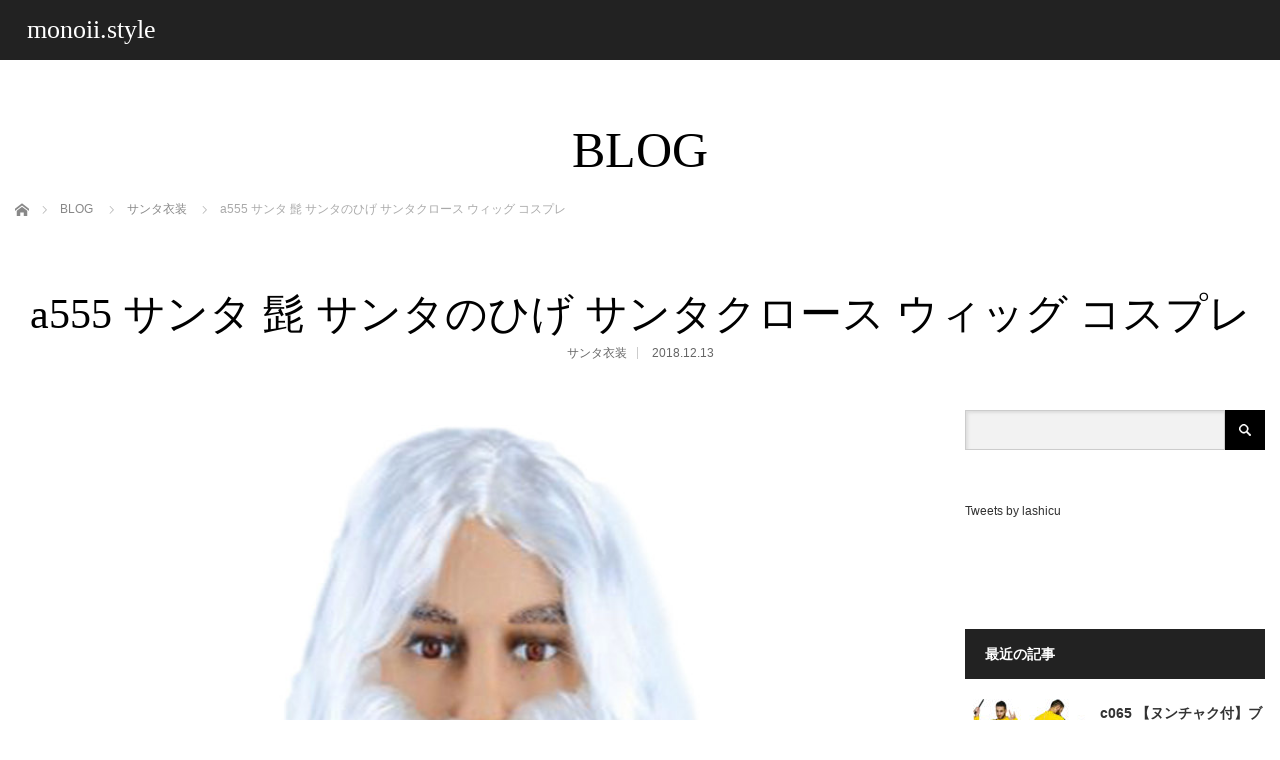

--- FILE ---
content_type: text/html; charset=UTF-8
request_url: http://monoii.style/a555
body_size: 10715
content:
<!DOCTYPE html>
<html class="pc" lang="ja">
<head>
<meta charset="UTF-8">
<!--[if IE]><meta http-equiv="X-UA-Compatible" content="IE=edge"><![endif]-->
<meta name="viewport" content="width=device-width,initial-scale=1.0">
<title>a555 サンタ 髭 サンタのひげ サンタクロース ウィッグ コスプレ | monoii.style</title>
<meta name="description" content="a555 サンタ 髭 サンタのひげ サンタクロース ウィッグ コスプレメーカー希望小売価格：2,300円&amp;nbsp;◆内容：カツラ・髭◆サイズ：フリーサイズ◆素材：ポリプロピレン...">
<link rel="pingback" href="http://monoii.style/xmlrpc.php">
<link rel='dns-prefetch' href='//s0.wp.com' />
<link rel='dns-prefetch' href='//s.w.org' />
<link rel="alternate" type="application/rss+xml" title="monoii.style &raquo; フィード" href="http://monoii.style/feed" />
<link rel="alternate" type="application/rss+xml" title="monoii.style &raquo; コメントフィード" href="http://monoii.style/comments/feed" />
<link rel="alternate" type="application/rss+xml" title="monoii.style &raquo; a555 サンタ 髭 サンタのひげ サンタクロース ウィッグ コスプレ のコメントのフィード" href="http://monoii.style/a555/feed" />
		<script type="text/javascript">
			window._wpemojiSettings = {"baseUrl":"https:\/\/s.w.org\/images\/core\/emoji\/11\/72x72\/","ext":".png","svgUrl":"https:\/\/s.w.org\/images\/core\/emoji\/11\/svg\/","svgExt":".svg","source":{"concatemoji":"http:\/\/monoii.style\/wp-includes\/js\/wp-emoji-release.min.js?ver=4.9.26"}};
			!function(e,a,t){var n,r,o,i=a.createElement("canvas"),p=i.getContext&&i.getContext("2d");function s(e,t){var a=String.fromCharCode;p.clearRect(0,0,i.width,i.height),p.fillText(a.apply(this,e),0,0);e=i.toDataURL();return p.clearRect(0,0,i.width,i.height),p.fillText(a.apply(this,t),0,0),e===i.toDataURL()}function c(e){var t=a.createElement("script");t.src=e,t.defer=t.type="text/javascript",a.getElementsByTagName("head")[0].appendChild(t)}for(o=Array("flag","emoji"),t.supports={everything:!0,everythingExceptFlag:!0},r=0;r<o.length;r++)t.supports[o[r]]=function(e){if(!p||!p.fillText)return!1;switch(p.textBaseline="top",p.font="600 32px Arial",e){case"flag":return s([55356,56826,55356,56819],[55356,56826,8203,55356,56819])?!1:!s([55356,57332,56128,56423,56128,56418,56128,56421,56128,56430,56128,56423,56128,56447],[55356,57332,8203,56128,56423,8203,56128,56418,8203,56128,56421,8203,56128,56430,8203,56128,56423,8203,56128,56447]);case"emoji":return!s([55358,56760,9792,65039],[55358,56760,8203,9792,65039])}return!1}(o[r]),t.supports.everything=t.supports.everything&&t.supports[o[r]],"flag"!==o[r]&&(t.supports.everythingExceptFlag=t.supports.everythingExceptFlag&&t.supports[o[r]]);t.supports.everythingExceptFlag=t.supports.everythingExceptFlag&&!t.supports.flag,t.DOMReady=!1,t.readyCallback=function(){t.DOMReady=!0},t.supports.everything||(n=function(){t.readyCallback()},a.addEventListener?(a.addEventListener("DOMContentLoaded",n,!1),e.addEventListener("load",n,!1)):(e.attachEvent("onload",n),a.attachEvent("onreadystatechange",function(){"complete"===a.readyState&&t.readyCallback()})),(n=t.source||{}).concatemoji?c(n.concatemoji):n.wpemoji&&n.twemoji&&(c(n.twemoji),c(n.wpemoji)))}(window,document,window._wpemojiSettings);
		</script>
		<style type="text/css">
img.wp-smiley,
img.emoji {
	display: inline !important;
	border: none !important;
	box-shadow: none !important;
	height: 1em !important;
	width: 1em !important;
	margin: 0 .07em !important;
	vertical-align: -0.1em !important;
	background: none !important;
	padding: 0 !important;
}
</style>
<link rel='stylesheet' id='style-css'  href='http://monoii.style/wp-content/themes/venus_tcd038/style.css?ver=2.2.2' type='text/css' media='screen' />
<link rel='stylesheet' id='dashicons-css'  href='http://monoii.style/wp-includes/css/dashicons.min.css?ver=4.9.26' type='text/css' media='all' />
<link rel='stylesheet' id='jetpack-widget-social-icons-styles-css'  href='http://monoii.style/wp-content/plugins/jetpack/modules/widgets/social-icons/social-icons.css?ver=20170506' type='text/css' media='all' />
<link rel='stylesheet' id='jetpack_css-css'  href='http://monoii.style/wp-content/plugins/jetpack/css/jetpack.css?ver=6.5.4' type='text/css' media='all' />
<script type='text/javascript' src='http://monoii.style/wp-includes/js/jquery/jquery.js?ver=1.12.4'></script>
<script type='text/javascript' src='http://monoii.style/wp-includes/js/jquery/jquery-migrate.min.js?ver=1.4.1'></script>
<link rel='https://api.w.org/' href='http://monoii.style/wp-json/' />
<link rel="canonical" href="http://monoii.style/a555" />
<link rel='shortlink' href='https://wp.me/saho0g-a555' />
<link rel="alternate" type="application/json+oembed" href="http://monoii.style/wp-json/oembed/1.0/embed?url=http%3A%2F%2Fmonoii.style%2Fa555" />
<link rel="alternate" type="text/xml+oembed" href="http://monoii.style/wp-json/oembed/1.0/embed?url=http%3A%2F%2Fmonoii.style%2Fa555&#038;format=xml" />

<link rel='dns-prefetch' href='//v0.wordpress.com'/>
<link rel='dns-prefetch' href='//widgets.wp.com'/>
<link rel='dns-prefetch' href='//s0.wp.com'/>
<link rel='dns-prefetch' href='//0.gravatar.com'/>
<link rel='dns-prefetch' href='//1.gravatar.com'/>
<link rel='dns-prefetch' href='//2.gravatar.com'/>
<style type='text/css'>img#wpstats{display:none}</style>
<script src="http://monoii.style/wp-content/themes/venus_tcd038/js/modernizr.js?ver=2.2.2"></script>
<script src="http://monoii.style/wp-content/themes/venus_tcd038/js/jscript.js?ver=2.2.2"></script>
<script src="http://monoii.style/wp-content/themes/venus_tcd038/js/comment.js?ver=2.2.2"></script>

<link rel="stylesheet" href="http://monoii.style/wp-content/themes/venus_tcd038/responsive.css?ver=2.2.2">

<link rel="stylesheet" href="http://monoii.style/wp-content/themes/venus_tcd038/japanese.css?ver=2.2.2">

<!--[if lt IE 9]>
<script src="http://monoii.style/wp-content/themes/venus_tcd038/js/html5.js?ver=2.2.2"></script>
<![endif]-->

<style type="text/css">

.pc #global_menu { margin-left:221.6px; }

a:hover, .post_content a:hover, #mobile_logo a:hover, #bread_crumb a:hover, #post_meta_top a:hover, #post_meta_bottom a:hover,
 .pc #global_menu > ul > li > a:hover, .pc #global_menu > ul > li.active > a, .pc #global_menu > ul > li.current-menu-item > a,
 #index_recent .index_recent_tab_content a:hover, #index_recent .index_recent_tab_content a.link:hover, #index_recent .index_recent_tab_content a.link:hover:after,
 #news_archive .title a:hover, #archive #post_list .title a:hover, #archive #post_list li .category a:hover, #related_post li a:hover .title,
#single_news_list .link:hover, #single_news_list .link:hover:after, .mobile #comment_header ul li a:hover, .mobile #comment_header ul li.comment_switch_active a,
.mobile #comment_header ul li.comment_switch_active a:hover, #footer_logo a:hover, .footer_headline, .footer_headline a, .footer_widget .collapse_category_list li a:hover, .footer_widget.styled_menu_widget .menu li a:hover, #bread_crumb li.home a:hover:before
 { color:#CB7684; }

 a.menu_button:hover span, .pc #logo_image,
 .pc #global_menu ul ul a:hover, .pc #global_menu ul ul > li.active > a, .pc #global_menu ul ul li.current-menu-item > a,
 .flex-control-nav a:hover, .flex-control-nav a.flex-active, #load_post a:hover,
 #wp-calendar td a:hover, #wp-calendar #prev a:hover, #wp-calendar #next a:hover, .widget_search #search-btn input:hover, .widget_search #searchsubmit:hover, .side_widget.google_search #searchsubmit:hover,
 #submit_comment:hover, #post_pagination a:hover, #post_pagination p, .page_navi a:hover, .page_navi .current
 { background-color:#CB7684; }

.mobile #global_menu li a:hover { background-color:#CB7684 !important; }

#comment_textarea textarea:focus, #guest_info input:focus
 { border-color:#CB7684; }

.pc #header, .pc .home #header_inner, #footer, .pc .home.header_slide_down #header, .pc .home.header_slide_up #header,
 .pc #global_menu ul ul, .mobile #global_menu ul, .mobile a.menu_button.active,
 #comment_headline, #single_news_headline, #news_archive_headline, .side_headline,
 #archive ul.category li a.active, .brand_category_list li a.active
 { background-color:#222222; }

.post_content a { color:#CB7684; }

#post_title { font-size:42px; }
.mobile #post_title { font-size:27.7px; }
.post_content, #previous_next_post .title { font-size:14px; }
#news_archive .title { font-size:32px; }
.mobile #news_archive .title { font-size:21.1px; }
.single-news #post_title { font-size:42px; }
.mobile .single-news #post_title { font-size:27.7px; }
.single-news .post_content { font-size:14px; }
.single-brand #post_title { font-size:42px; }
.mobile .single-brand #post_title { font-size:27.7px; }
.single-brand .post_content { font-size:14px; }
.home #post_list_type1 #post_list li .title { font-size:px; }
#archive #post_list li .title, #related_post li .title { font-size:16px; }

#index_grid .grid-item:hover { background-color:#000000; }
#index_grid .grid-item:hover .image { opacity:0.7; }
#archive #post_list li .image:hover { background-color:#000000; }
#archive #post_list li .image:hover img { opacity:0.7; }
#related_post li .image:hover { background-color:#000000; }
#related_post li .image:hover img { opacity:0.7; }
#news_archive .news_image:hover { background-color:#000000; }
#news_archive .news_image:hover img { opacity:0.7; }

#site_loader_spinner { border-top:3px solid rgba(203,118,132,0.2); border-right:3px solid rgba(203,118,132,0.2); border-bottom:3px solid rgba(203,118,132,0.2); border-left:3px solid #CB7684; }




</style>


<style type="text/css"></style>
<!-- Jetpack Open Graph Tags -->
<meta property="og:type" content="article" />
<meta property="og:title" content="a555 サンタ 髭 サンタのひげ サンタクロース ウィッグ コスプレ" />
<meta property="og:url" content="http://monoii.style/a555" />
<meta property="og:description" content="a555 サンタ 髭 サンタのひげ サンタクロース ウィッグ コスプレ メーカー希望小売価格：2,300円 &#038;&hellip;" />
<meta property="article:published_time" content="2018-12-13T00:48:52+00:00" />
<meta property="article:modified_time" content="2018-12-13T00:48:52+00:00" />
<meta property="og:site_name" content="monoii.style" />
<meta property="og:image" content="http://monoii.style/wp-content/uploads/2018/12/1-e1544662120905.jpg" />
<meta property="og:image:width" content="957" />
<meta property="og:image:height" content="717" />
<meta property="og:locale" content="ja_JP" />
<meta name="twitter:creator" content="@monoiiStyle" />
<meta name="twitter:text:title" content="a555 サンタ 髭 サンタのひげ サンタクロース ウィッグ コスプレ" />
<meta name="twitter:image" content="http://monoii.style/wp-content/uploads/2018/12/1-e1544662120905.jpg?w=640" />
<meta name="twitter:card" content="summary_large_image" />

<!-- End Jetpack Open Graph Tags -->
</head>
<body class="post-template-default single single-post postid-875 single-format-standard">

<div id="site_loader_overlay"><div id="site_loader_spinner">Loading</div></div>
<div id="site_wrap" class="hide">

 
 <div id="header">
  <div id="header_inner" class="clearfix">
   <!-- logo -->
   <div id='logo_text' class='serif'>
<h1 id="logo" class="serif"><a href="http://monoii.style/">monoii.style</a></h1>
</div>
   <div id="mobile_logo" class="mobile_logo_center serif"><a href="http://monoii.style/">monoii.style</a></div>
   
   <!-- global menu -->
     </div><!-- END #header_inner -->
 </div><!-- END #header -->

 <div id="contents">
  <div id="contents_inner" class="clearfix">


<h2 class="title serif">BLOG</h2>


<ul id="bread_crumb" class="clearfix">
 <li itemscope="itemscope" itemtype="http://data-vocabulary.org/Breadcrumb" class="home"><a itemprop="url" href="http://monoii.style/"><span itemprop="title">ホーム</span></a></li>
 <li itemscope="itemscope" itemtype="http://data-vocabulary.org/Breadcrumb"><a itemprop="url" href="http://monoii.style/blog"><span itemprop="title">BLOG</span></a></li> <li itemscope="itemscope" itemtype="http://data-vocabulary.org/Breadcrumb">
   <a itemprop="url" href="http://monoii.style/category/christmas"><span itemprop="title">サンタ衣装</span></a>
     </li>
 <li class="last">a555 サンタ 髭 サンタのひげ サンタクロース ウィッグ コスプレ</li>

</ul>


<h3 id="post_title" class="serif">a555 サンタ 髭 サンタのひげ サンタクロース ウィッグ コスプレ</h3>

<ul id="post_meta_top" class="clearfix">
 <li class="post_category"><a href="http://monoii.style/category/christmas" rel="category tag">サンタ衣装</a></li> <li class="post_date"><time class="entry-date updated" datetime="2018-12-13T09:48:52+00:00">2018.12.13</time></li></ul>


<div id="main_col">

 
 <div id="article">

    <div class="post_image">
   <img width="957" height="717" src="http://monoii.style/wp-content/uploads/2018/12/1-e1544662120905.jpg" class="attachment-post-thumbnail size-post-thumbnail wp-post-image" alt="" srcset="http://monoii.style/wp-content/uploads/2018/12/1-e1544662120905.jpg 957w, http://monoii.style/wp-content/uploads/2018/12/1-e1544662120905-300x225.jpg 300w, http://monoii.style/wp-content/uploads/2018/12/1-e1544662120905-768x575.jpg 768w" sizes="(max-width: 957px) 100vw, 957px" />  </div>
  
  <div class="post_content clearfix">
   <h3>a555 サンタ 髭 サンタのひげ サンタクロース ウィッグ コスプレ</h3>
<h3>メーカー希望小売価格：2,300円</h3>
<p>&nbsp;</p>
<p>◆内容：カツラ・髭</p>
<p>◆サイズ：フリーサイズ</p>
<p>◆素材：ポリプロピレン</p>
<p><img class="alignnone size-medium wp-image-876" src="http://monoii.style/wp-content/uploads/2018/12/1-287x300.jpg" alt="" width="287" height="300" /></p>
<p><img class="alignnone size-medium wp-image-877" src="http://monoii.style/wp-content/uploads/2018/12/2-2-300x300.jpg" alt="" width="300" height="300" srcset="http://monoii.style/wp-content/uploads/2018/12/2-2-300x300.jpg 300w, http://monoii.style/wp-content/uploads/2018/12/2-2-150x150.jpg 150w, http://monoii.style/wp-content/uploads/2018/12/2-2-768x766.jpg 768w, http://monoii.style/wp-content/uploads/2018/12/2-2-120x120.jpg 120w, http://monoii.style/wp-content/uploads/2018/12/2-2.jpg 1000w" sizes="(max-width: 300px) 100vw, 300px" /></p>
<p><img class="alignnone size-medium wp-image-878" src="http://monoii.style/wp-content/uploads/2018/12/3-2-300x300.jpg" alt="" width="300" height="300" srcset="http://monoii.style/wp-content/uploads/2018/12/3-2-300x300.jpg 300w, http://monoii.style/wp-content/uploads/2018/12/3-2-150x150.jpg 150w, http://monoii.style/wp-content/uploads/2018/12/3-2-768x768.jpg 768w, http://monoii.style/wp-content/uploads/2018/12/3-2-120x120.jpg 120w, http://monoii.style/wp-content/uploads/2018/12/3-2.jpg 1000w" sizes="(max-width: 300px) 100vw, 300px" /></p>
<p>monoii.style商品は下記の各サイトよりお買い物ください。</p>
<p><a target="" rel="">monoii.style Yahoo!ショッピング店(ショップ名「いいひ」)</a></p>
<p><a target="" rel="">monoii.style 楽天市場店(ショップ名「いいひ」)</a></p>
<p><a target="" rel="">monoii.style Amazon店(ショップ名「monoii」)</a></p>
     </div>

    <div id="single_share" class="clearfix">
   
<!--Type1-->

<div id="share_top1">

 

<div class="sns">
<ul class="type1 clearfix">
<!--Twitterボタン-->
<li class="twitter">
<a href="http://twitter.com/share?text=a555+%E3%82%B5%E3%83%B3%E3%82%BF+%E9%AB%AD+%E3%82%B5%E3%83%B3%E3%82%BF%E3%81%AE%E3%81%B2%E3%81%92+%E3%82%B5%E3%83%B3%E3%82%BF%E3%82%AF%E3%83%AD%E3%83%BC%E3%82%B9+%E3%82%A6%E3%82%A3%E3%83%83%E3%82%B0+%E3%82%B3%E3%82%B9%E3%83%97%E3%83%AC&url=http%3A%2F%2Fmonoii.style%2Fa555&via=&tw_p=tweetbutton&related=" onclick="javascript:window.open(this.href, '', 'menubar=no,toolbar=no,resizable=yes,scrollbars=yes,height=400,width=600');return false;"><i class="icon-twitter"></i><span class="ttl">Tweet</span><span class="share-count"></span></a></li>

<!--Facebookボタン-->
<li class="facebook">
<a href="//www.facebook.com/sharer/sharer.php?u=http://monoii.style/a555&amp;t=a555+%E3%82%B5%E3%83%B3%E3%82%BF+%E9%AB%AD+%E3%82%B5%E3%83%B3%E3%82%BF%E3%81%AE%E3%81%B2%E3%81%92+%E3%82%B5%E3%83%B3%E3%82%BF%E3%82%AF%E3%83%AD%E3%83%BC%E3%82%B9+%E3%82%A6%E3%82%A3%E3%83%83%E3%82%B0+%E3%82%B3%E3%82%B9%E3%83%97%E3%83%AC" class="facebook-btn-icon-link" target="blank" rel="nofollow"><i class="icon-facebook"></i><span class="ttl">Share</span><span class="share-count"></span></a></li>

<!--Google+ボタン-->
<li class="googleplus">
<a href="https://plus.google.com/share?url=http%3A%2F%2Fmonoii.style%2Fa555" onclick="javascript:window.open(this.href, '', 'menubar=no,toolbar=no,resizable=yes,scrollbars=yes,height=600,width=500');return false;"><i class="icon-google-plus"></i><span class="ttl">+1</span><span class="share-count"></span></a></li>

<!--Hatebuボタン-->
<li class="hatebu">
<a href="http://b.hatena.ne.jp/add?mode=confirm&url=http%3A%2F%2Fmonoii.style%2Fa555" onclick="javascript:window.open(this.href, '', 'menubar=no,toolbar=no,resizable=yes,scrollbars=yes,height=400,width=510');return false;" ><i class="icon-hatebu"></i><span class="ttl">Hatena</span><span class="share-count"></span></a></li>

<!--Pocketボタン-->
<li class="pocket">
<a href="http://getpocket.com/edit?url=http%3A%2F%2Fmonoii.style%2Fa555&title=a555+%E3%82%B5%E3%83%B3%E3%82%BF+%E9%AB%AD+%E3%82%B5%E3%83%B3%E3%82%BF%E3%81%AE%E3%81%B2%E3%81%92+%E3%82%B5%E3%83%B3%E3%82%BF%E3%82%AF%E3%83%AD%E3%83%BC%E3%82%B9+%E3%82%A6%E3%82%A3%E3%83%83%E3%82%B0+%E3%82%B3%E3%82%B9%E3%83%97%E3%83%AC" target="blank"><i class="icon-pocket"></i><span class="ttl">Pocket</span><span class="share-count"></span></a></li>

<!--RSSボタン-->
<li class="rss">
<a href="http://monoii.style/feed" target="blank"><i class="icon-rss"></i><span class="ttl">RSS</span></a></li>

<!--Feedlyボタン-->
<li class="feedly">
<a href="http://feedly.com/index.html#subscription%2Ffeed%2Fhttp://monoii.style/feed" target="blank"><i class="icon-feedly"></i><span class="ttl">feedly</span><span class="share-count"></span></a></li>

<!--Pinterestボタン-->
<li class="pinterest">
<a rel="nofollow" target="_blank" href="https://www.pinterest.com/pin/create/button/?url=http%3A%2F%2Fmonoii.style%2Fa555&media=http://monoii.style/wp-content/uploads/2018/12/1-e1544662120905.jpg&description=a555+%E3%82%B5%E3%83%B3%E3%82%BF+%E9%AB%AD+%E3%82%B5%E3%83%B3%E3%82%BF%E3%81%AE%E3%81%B2%E3%81%92+%E3%82%B5%E3%83%B3%E3%82%BF%E3%82%AF%E3%83%AD%E3%83%BC%E3%82%B9+%E3%82%A6%E3%82%A3%E3%83%83%E3%82%B0+%E3%82%B3%E3%82%B9%E3%83%97%E3%83%AC"><i class="icon-pinterest"></i><span class="ttl">Pin&nbsp;it</span></a></li>

</ul>
</div>

</div>


<!--Type2-->

<!--Type3-->

<!--Type4-->

<!--Type5-->
  </div>
  
  <ul id="post_meta_bottom" class="clearfix">
   <li class="post_author">投稿者: <a href="http://monoii.style/author/monoii-style" title="monoii.style の投稿" rel="author">monoii.style</a></li>   <li class="post_category"><a href="http://monoii.style/category/christmas" rel="category tag">サンタ衣装</a></li>      <li class="post_comment">コメント: <a href="#comment_headline">0</a></li>  </ul>

  <!-- author info -->
  
    <div id="previous_next_post" class="clearfix">
   <p class='prev_post clearfix'><a href='http://monoii.style/c125' title='c125 サンタクロース 袋 サンタさん 袋 サンタの袋 サンタ コスプレ 小物 ふくろ'><span class='title'>c125 サンタクロース 袋 サンタさん 袋 サンタの袋 サンタ コスプレ 小物 ふくろ</span></a></p>
<p class='next_post clearfix'><a href='http://monoii.style/c120' title='c120 サンタ コスプレ レディース サンタコス サンタクロース 衣装 コスチューム クリスマス コスプレ'><span class='title'>c120 サンタ コスプレ レディース サンタコス サンタクロース 衣装 コスチューム クリスマス コスプレ</span></a></p>
  </div>
  
 </div><!-- END #article -->

 <!-- banner1 -->
 
 
  <div id="related_post">
  <h3 class="serif">関連記事</h3>
  <ol class="clearfix">
      <li>
    <div class="image">
     <a href="http://monoii.style/c105" title="c105 サンタ コスプレ レディース サンタコス サンタクロース 衣装 コスチューム クリスマス コスプレ">
     <img width="310" height="200" src="http://monoii.style/wp-content/uploads/2018/10/-21-e1540946243138-310x200.jpg" class="attachment-size2 size-size2 wp-post-image" alt="" />     </a>
    </div>
    <div class="category"><a href="http://monoii.style/category/christmas" rel="category tag">サンタ衣装</a></div>
    <h4 class="title"><a href="http://monoii.style/c105" title="c105 サンタ コスプレ レディース サンタコス サンタクロース 衣装 コスチューム クリスマス コスプレ">c105 サンタ コスプレ レディース サンタコス サンタクロース 衣装 コスチ…</a></h4>
    <div class="date">2018.10.31</div>
   </li>
      <li>
    <div class="image">
     <a href="http://monoii.style/c115" title="c115 サンタ コスプレ レディース サンタコス サンタクロース 衣装 コスチューム クリスマス コスプレ">
     <img width="310" height="200" src="http://monoii.style/wp-content/uploads/2018/11/1-e1542243363564-310x200.jpg" class="attachment-size2 size-size2 wp-post-image" alt="" />     </a>
    </div>
    <div class="category"><a href="http://monoii.style/category/christmas" rel="category tag">サンタ衣装</a></div>
    <h4 class="title"><a href="http://monoii.style/c115" title="c115 サンタ コスプレ レディース サンタコス サンタクロース 衣装 コスチューム クリスマス コスプレ">c115 サンタ コスプレ レディース サンタコス サンタクロース 衣装 コスチ…</a></h4>
    <div class="date">2018.11.15</div>
   </li>
      <li>
    <div class="image">
     <a href="http://monoii.style/e0483" title="e0483 クリスマス ワンピース 女の子 服 サンタ コスチューム 子供 サンタコス 衣装 赤 仮装 サンタクロース コスプレ キッズ サンタ服 100 110 120 130">
     <img width="310" height="200" src="http://monoii.style/wp-content/uploads/2023/08/e0483-1-310x200.jpg" class="attachment-size2 size-size2 wp-post-image" alt="" />     </a>
    </div>
    <div class="category"><a href="http://monoii.style/category/christmas" rel="category tag">サンタ衣装</a></div>
    <h4 class="title"><a href="http://monoii.style/e0483" title="e0483 クリスマス ワンピース 女の子 服 サンタ コスチューム 子供 サンタコス 衣装 赤 仮装 サンタクロース コスプレ キッズ サンタ服 100 110 120 130">e0483 クリスマス ワンピース 女の子 服 サンタ コスチューム 子供 サン…</a></h4>
    <div class="date">2023.08.31</div>
   </li>
      <li>
    <div class="image">
     <a href="http://monoii.style/c652" title="c652 サンタ コスプレ メンズ サンタコス サンタクロース コスチューム 衣装">
     <img width="310" height="200" src="http://monoii.style/wp-content/uploads/2018/11/-9-e1543192940501-310x200.jpg" class="attachment-size2 size-size2 wp-post-image" alt="" />     </a>
    </div>
    <div class="category"><a href="http://monoii.style/category/christmas" rel="category tag">サンタ衣装</a></div>
    <h4 class="title"><a href="http://monoii.style/c652" title="c652 サンタ コスプレ メンズ サンタコス サンタクロース コスチューム 衣装">c652 サンタ コスプレ メンズ サンタコス サンタクロース コスチューム 衣…</a></h4>
    <div class="date">2018.11.26</div>
   </li>
      <li>
    <div class="image">
     <a href="http://monoii.style/a558" title="a558 サンタ 髭 サンタのひげ サンタクロース ウィッグ ひげ コスプレ">
     <img width="310" height="200" src="http://monoii.style/wp-content/uploads/2019/10/1-2-310x200.jpg" class="attachment-size2 size-size2 wp-post-image" alt="" />     </a>
    </div>
    <div class="category"><a href="http://monoii.style/category/christmas" rel="category tag">サンタ衣装</a></div>
    <h4 class="title"><a href="http://monoii.style/a558" title="a558 サンタ 髭 サンタのひげ サンタクロース ウィッグ ひげ コスプレ">a558 サンタ 髭 サンタのひげ サンタクロース ウィッグ ひげ コスプレ</a></h4>
    <div class="date">2019.10.09</div>
   </li>
      <li>
    <div class="image">
     <a href="http://monoii.style/c125" title="c125 サンタクロース 袋 サンタさん 袋 サンタの袋 サンタ コスプレ 小物 ふくろ">
     <img width="310" height="200" src="http://monoii.style/wp-content/uploads/2018/12/-1-e1544407483119-310x200.jpg" class="attachment-size2 size-size2 wp-post-image" alt="" />     </a>
    </div>
    <div class="category"><a href="http://monoii.style/category/christmas" rel="category tag">サンタ衣装</a></div>
    <h4 class="title"><a href="http://monoii.style/c125" title="c125 サンタクロース 袋 サンタさん 袋 サンタの袋 サンタ コスプレ 小物 ふくろ">c125 サンタクロース 袋 サンタさん 袋 サンタの袋 サンタ コスプレ 小物…</a></h4>
    <div class="date">2018.12.10</div>
   </li>
     </ol>
 </div>
  
 




<h3 id="comment_headline">コメント</h3>

<div id="comment_header" class="clearfix">

 <ul id="comment_header_right">
   <li id="trackback_switch"><a href="javascript:void(0);">トラックバック ( 0 )</a></li>
   <li id="comment_switch" class="comment_switch_active"><a href="javascript:void(0);">コメント ( 0 )</a></li>
 </ul>



</div><!-- END #comment_header -->

<div id="comments">

 <div id="comment_area">
  <!-- start commnet -->
  <ol class="commentlist">
	    <li class="comment">
     <div class="comment-content"><p class="no_comment">この記事へのコメントはありません。</p></div>
    </li>
	  </ol>
  <!-- comments END -->

  
 </div><!-- #comment-list END -->


 <div id="trackback_area">
 <!-- start trackback -->
 
  <ol class="commentlist">
      <li class="comment"><div class="comment-content"><p class="no_comment">この記事へのトラックバックはありません。</p></div></li>
     </ol>

    <div id="trackback_url_area">
   <label for="trackback_url">トラックバック URL</label>
   <input type="text" name="trackback_url" id="trackback_url" size="60" value="http://monoii.style/a555/trackback" readonly="readonly" onfocus="this.select()" />
  </div>
  
  <!-- trackback end -->
 </div><!-- #trackbacklist END -->

 


 
 <fieldset class="comment_form_wrapper" id="respond">

    <div id="cancel_comment_reply"><a rel="nofollow" id="cancel-comment-reply-link" href="/a555#respond" style="display:none;">返信をキャンセルする。</a></div>
  
  <form action="http://monoii.style/wp-comments-post.php" method="post" id="commentform">

   
   <div id="guest_info">
    <div id="guest_name"><label for="author"><span>名前</span>( 必須 )</label><input type="text" name="author" id="author" value="" size="22" tabindex="1" aria-required='true' /></div>
    <div id="guest_email"><label for="email"><span>E-MAIL</span>( 必須 ) - 公開されません -</label><input type="text" name="email" id="email" value="" size="22" tabindex="2" aria-required='true' /></div>
    <div id="guest_url"><label for="url"><span>URL</span></label><input type="text" name="url" id="url" value="" size="22" tabindex="3" /></div>
       </div>

   
   <div id="comment_textarea">
    <textarea name="comment" id="comment" cols="50" rows="10" tabindex="4"></textarea>
   </div>

   
   <div id="submit_comment_wrapper">
    <p style="display: none;"><input type="hidden" id="akismet_comment_nonce" name="akismet_comment_nonce" value="53c23965a4" /></p><p style="display: none;"><input type="hidden" id="ak_js" name="ak_js" value="102"/></p>    <input name="submit" type="submit" id="submit_comment" tabindex="5" value="コメントを書く" title="コメントを書く" alt="コメントを書く" />
   </div>
   <div id="input_hidden_field">
        <input type='hidden' name='comment_post_ID' value='875' id='comment_post_ID' />
<input type='hidden' name='comment_parent' id='comment_parent' value='0' />
       </div>

  </form>

 </fieldset><!-- #comment-form-area END -->

</div><!-- #comment end -->
 <!-- banner2 -->
 
</div><!-- END #main_col -->


 
              <div id="side_col">
       <div class="side_widget clearfix widget_search" id="search-3">
<form role="search" method="get" id="searchform" class="searchform" action="http://monoii.style/">
				<div>
					<label class="screen-reader-text" for="s">検索:</label>
					<input type="text" value="" name="s" id="s" />
					<input type="submit" id="searchsubmit" value="検索" />
				</div>
			</form></div>
<div class="side_widget clearfix widget_text" id="text-4">
			<div class="textwidget"><p><a class="twitter-timeline" href="https://twitter.com/monoiiStyle?ref_src=twsrc%5Etfw" data-width="300" data-height="300">Tweets by lashicu</a> <script async src="https://platform.twitter.com/widgets.js" charset="utf-8"></script></p>
</div>
		</div>
<div class="side_widget clearfix widget_text" id="text-2">
			<div class="textwidget"><div class="fb-page" data-href="https://www.facebook.com/monoiistyle-694551227582047/" data-tabs="timeline" data-width="350" data-height="400" data-small-header="false" data-adapt-container-width="true" data-hide-cover="false" data-show-facepile="true">
<blockquote class="fb-xfbml-parse-ignore" cite="https://www.facebook.com/monoiistyle-694551227582047/"><p><a href="https://www.facebook.com/monoiistyle-694551227582047/">monoii.style</a></p></blockquote>
</div>
</div>
		</div>
<div class="side_widget clearfix styled_post_list1_widget" id="styled_post_list1_widget-2">
<h3 class="side_headline">最近の記事</h3><ol class="styled_post_list1">
 <li class="has-post-thumbnail clearfix">
   <a class="image" href="http://monoii.style/c065"><img width="120" height="120" src="http://monoii.style/wp-content/uploads/2025/12/c065-120x120.jpg" class="attachment-size1 size-size1 wp-post-image" alt="" srcset="http://monoii.style/wp-content/uploads/2025/12/c065-120x120.jpg 120w, http://monoii.style/wp-content/uploads/2025/12/c065-150x150.jpg 150w, http://monoii.style/wp-content/uploads/2025/12/c065-300x300.jpg 300w, http://monoii.style/wp-content/uploads/2025/12/c065-768x768.jpg 768w, http://monoii.style/wp-content/uploads/2025/12/c065.jpg 1000w" sizes="(max-width: 120px) 100vw, 120px" /></a>   <div class="info">
    <a class="title" href="http://monoii.style/c065">c065 【ヌンチャク付】ブルース・ リー コスプレ 少林寺 ブルースリー イエラー 黄色 カンフー 衣装 コスチューム ハロウィン おもしろ 仮装 余興 忘年会 新年会 歓迎会 送迎会</a>
    <p class="date">2025.12.16</p>
   </div>
 </li>
 <li class="has-post-thumbnail clearfix">
   <a class="image" href="http://monoii.style/e0201-2"><img width="120" height="120" src="http://monoii.style/wp-content/uploads/2025/12/e0201-120x120.jpg" class="attachment-size1 size-size1 wp-post-image" alt="" srcset="http://monoii.style/wp-content/uploads/2025/12/e0201-120x120.jpg 120w, http://monoii.style/wp-content/uploads/2025/12/e0201-150x150.jpg 150w, http://monoii.style/wp-content/uploads/2025/12/e0201-300x300.jpg 300w, http://monoii.style/wp-content/uploads/2025/12/e0201-768x768.jpg 768w, http://monoii.style/wp-content/uploads/2025/12/e0201-1024x1024.jpg 1024w, http://monoii.style/wp-content/uploads/2025/12/e0201-1000x1000.jpg 1000w, http://monoii.style/wp-content/uploads/2025/12/e0201.jpg 1200w" sizes="(max-width: 120px) 100vw, 120px" /></a>   <div class="info">
    <a class="title" href="http://monoii.style/e0201-2">e0201 【2個セット】クリスマス トナカイ カチューシャ サンタ ヘアピン 小物 キッズ 子ども 子供 ヘアーアクセサリー パーティー バレッタ 女の子 髪飾り ヘアクリップ</a>
    <p class="date">2025.12.02</p>
   </div>
 </li>
 <li class="has-post-thumbnail clearfix">
   <a class="image" href="http://monoii.style/e1115-%e3%83%8f%e3%83%ad%e3%82%a6%e3%82%a3%e3%83%b3-%e3%83%89%e3%83%8a%e3%83%ab%e3%83%89%e3%83%80%e3%83%83%e3%82%af-%e3%82%b3%e3%82%b9%e3%83%97%e3%83%ac-%e5%ad%90%e4%be%9b-%e3%83%87%e3%82%a4%e3%82%b8"><img width="120" height="120" src="http://monoii.style/wp-content/uploads/2025/11/e1115-120x120.jpg" class="attachment-size1 size-size1 wp-post-image" alt="" srcset="http://monoii.style/wp-content/uploads/2025/11/e1115-120x120.jpg 120w, http://monoii.style/wp-content/uploads/2025/11/e1115-150x150.jpg 150w, http://monoii.style/wp-content/uploads/2025/11/e1115-300x300.jpg 300w, http://monoii.style/wp-content/uploads/2025/11/e1115-768x768.jpg 768w, http://monoii.style/wp-content/uploads/2025/11/e1115-1024x1024.jpg 1024w, http://monoii.style/wp-content/uploads/2025/11/e1115-1000x1000.jpg 1000w, http://monoii.style/wp-content/uploads/2025/11/e1115.jpg 1200w" sizes="(max-width: 120px) 100vw, 120px" /></a>   <div class="info">
    <a class="title" href="http://monoii.style/e1115-%e3%83%8f%e3%83%ad%e3%82%a6%e3%82%a3%e3%83%b3-%e3%83%89%e3%83%8a%e3%83%ab%e3%83%89%e3%83%80%e3%83%83%e3%82%af-%e3%82%b3%e3%82%b9%e3%83%97%e3%83%ac-%e5%ad%90%e4%be%9b-%e3%83%87%e3%82%a4%e3%82%b8">e1115 ハロウィン ドナルドダック コスプレ 子供 デイジー 仮装 キッズ あひる 衣装 ダック コスチューム Dハロ 男の子 女の子 可愛い</a>
    <p class="date">2025.11.26</p>
   </div>
 </li>
 <li class="has-post-thumbnail clearfix">
   <a class="image" href="http://monoii.style/d209"><img width="120" height="120" src="http://monoii.style/wp-content/uploads/2025/11/d209-120x120.jpg" class="attachment-size1 size-size1 wp-post-image" alt="" srcset="http://monoii.style/wp-content/uploads/2025/11/d209-120x120.jpg 120w, http://monoii.style/wp-content/uploads/2025/11/d209-150x150.jpg 150w, http://monoii.style/wp-content/uploads/2025/11/d209-300x300.jpg 300w, http://monoii.style/wp-content/uploads/2025/11/d209-768x768.jpg 768w, http://monoii.style/wp-content/uploads/2025/11/d209-1024x1024.jpg 1024w, http://monoii.style/wp-content/uploads/2025/11/d209-1000x1000.jpg 1000w, http://monoii.style/wp-content/uploads/2025/11/d209.jpg 1200w" sizes="(max-width: 120px) 100vw, 120px" /></a>   <div class="info">
    <a class="title" href="http://monoii.style/d209">d209 アリス ドレス キッズ 子供 衣装 子供用 プリンセス ドレス プリンセスドレス ロング メイド エプロン コスチューム コスプレ ハロウィン Dハロ クリスマス お姫様 110 120 130 140LiL Merry</a>
    <p class="date">2025.11.26</p>
   </div>
 </li>
 <li class="has-post-thumbnail clearfix">
   <a class="image" href="http://monoii.style/e0647"><img width="120" height="120" src="http://monoii.style/wp-content/uploads/2025/11/e0647-120x120.jpg" class="attachment-size1 size-size1 wp-post-image" alt="" srcset="http://monoii.style/wp-content/uploads/2025/11/e0647-120x120.jpg 120w, http://monoii.style/wp-content/uploads/2025/11/e0647-150x150.jpg 150w, http://monoii.style/wp-content/uploads/2025/11/e0647-300x300.jpg 300w, http://monoii.style/wp-content/uploads/2025/11/e0647-768x768.jpg 768w, http://monoii.style/wp-content/uploads/2025/11/e0647-1024x1024.jpg 1024w, http://monoii.style/wp-content/uploads/2025/11/e0647-1000x1000.jpg 1000w, http://monoii.style/wp-content/uploads/2025/11/e0647.jpg 1200w" sizes="(max-width: 120px) 100vw, 120px" /></a>   <div class="info">
    <a class="title" href="http://monoii.style/e0647">e0647【本格3点セット】ハロウィン 衣装 子供 男の子 カウボーイ コスプレ ウッディ トイ ストーリー 子ども キッズ コスチューム 仮装 衣装 帽子 ハット スカーフ セット Dハロ</a>
    <p class="date">2025.11.13</p>
   </div>
 </li>
</ol>
</div>
<div class="side_widget clearfix tcdw_category_list_widget" id="tcdw_category_list_widget-2">
<h3 class="side_headline">カテゴリー</h3><ul class="collapse_category_list">
 	<li class="cat-item cat-item-6"><a href="http://monoii.style/category/%e3%82%b3%e3%82%b9%e3%83%97%e3%83%ac%e8%a1%a3%e8%a3%85" title="コスプレ衣装 に含まれる投稿を見る">コスプレ衣装</a>
</li>
	<li class="cat-item cat-item-1"><a href="http://monoii.style/category/christmas" title="サンタ衣装 に含まれる投稿を見る">サンタ衣装</a>
</li>
	<li class="cat-item cat-item-8"><a href="http://monoii.style/category/%e3%82%a4%e3%83%b3%e3%83%86%e3%83%aa%e3%82%a2%e3%83%bb%e9%9b%91%e8%b2%a8" title="インテリア・雑貨 に含まれる投稿を見る">インテリア・雑貨</a>
</li>
	<li class="cat-item cat-item-10"><a href="http://monoii.style/category/lil-merry" title="LiL Merry に含まれる投稿を見る">LiL Merry</a>
</li>
	<li class="cat-item cat-item-7"><a href="http://monoii.style/category/7" title="その他 に含まれる投稿を見る">その他</a>
</li>
</ul>
</div>
      </div>
        
 

  </div><!-- END #contents_inner -->
 </div><!-- END #contents -->

 <div id="footer">
  <div id="footer_inner" class="clearfix">

   <div id="footer_logo" class="serif"><a href="http://monoii.style/">monoii.style</a></div>

   <div class="footer_contents clearfix">
       </div>

   <!-- social button -->
      <ul class="clearfix" id="footer_social_link">
            <li class="twitter"><a class="target_blank" href="https://twitter.com/monoiiStyle"><span class="f_twitter"></span></a></li>
                <li class="rss"><a class="target_blank" href="http://monoii.style/feed"><span class="f_rss"></span></a></li>
       </ul>
   
      <div id="footer_company_name">monoii.style</div>
      
  </div><!-- END #footer_inner -->
 </div><!-- END #footer -->


 <div id="footer_bottom">
  <div id="footer_bottom_inner">

   <p id="copyright">Copyright &copy;&nbsp;2026 <a href="http://monoii.style/">monoii.style</a> All rights reserved.</p>

  </div>
 </div>

 <div id="return_top">
  <a href="#header_top"><span>PAGE TOP</span></a>
 </div>

</div>

<script type="text/javascript">
jQuery(document).ready(function($){
  var timer = null;

  $(window).load(function(){
    if (timer !== null) {
      clearTimeout(timer);
    }
    $('#site_wrap').removeClass('hide');
    $(window).trigger('resize');
    
    $('#site_loader_spinner').delay(600).fadeOut(400);
    $('#site_loader_overlay').delay(900).fadeOut(800);
  });

  timer = setTimeout(function(){
    $('#site_wrap').removeClass('hide');
    $(window).trigger('resize');
    
    $('#site_loader_spinner').delay(600).fadeOut(400);
    $('#site_loader_overlay').delay(900).fadeOut(800);
  }, 7000);
});
</script>

  <!-- facebook share button code -->
 <div id="fb-root"></div>
 <script>
 (function(d, s, id) {
   var js, fjs = d.getElementsByTagName(s)[0];
   if (d.getElementById(id)) return;
   js = d.createElement(s); js.id = id;
   js.async = true;
   js.src = "//connect.facebook.net/ja_JP/sdk.js#xfbml=1&version=v2.5";
   fjs.parentNode.insertBefore(js, fjs);
 }(document, 'script', 'facebook-jssdk'));
 </script>
 
<script type='text/javascript' src='http://monoii.style/wp-includes/js/comment-reply.min.js?ver=4.9.26'></script>
<script type='text/javascript' src='https://s0.wp.com/wp-content/js/devicepx-jetpack.js?ver=202603'></script>
<script type='text/javascript' src='http://monoii.style/wp-includes/js/wp-embed.min.js?ver=4.9.26'></script>
<script async="async" type='text/javascript' src='http://monoii.style/wp-content/plugins/akismet/_inc/form.js?ver=4.0.3'></script>
<script type='text/javascript' src='https://stats.wp.com/e-202603.js' async='async' defer='defer'></script>
<script type='text/javascript'>
	_stq = window._stq || [];
	_stq.push([ 'view', {v:'ext',j:'1:6.5.4',blog:'151907208',post:'875',tz:'9',srv:'monoii.style'} ]);
	_stq.push([ 'clickTrackerInit', '151907208', '875' ]);
</script>
</body>
</html>
